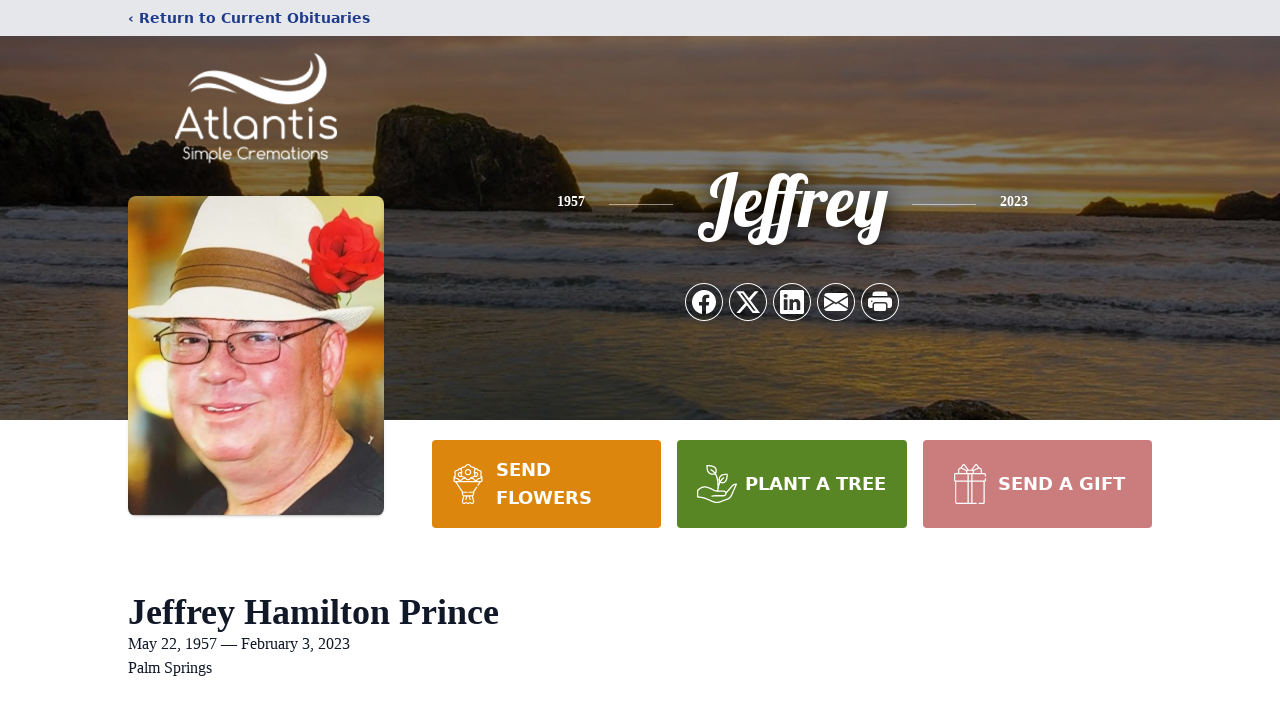

--- FILE ---
content_type: text/html; charset=utf-8
request_url: https://www.google.com/recaptcha/enterprise/anchor?ar=1&k=6LcwXHIgAAAAAPwFVFXb8kUIqMtjA75VRzFT4oSi&co=aHR0cHM6Ly93d3cuYXRsYW50aXNjcmVtYXRpb25zLmNvbTo0NDM.&hl=en&type=image&v=PoyoqOPhxBO7pBk68S4YbpHZ&theme=light&size=invisible&badge=bottomright&anchor-ms=20000&execute-ms=30000&cb=d3fz8ehe4hdq
body_size: 48536
content:
<!DOCTYPE HTML><html dir="ltr" lang="en"><head><meta http-equiv="Content-Type" content="text/html; charset=UTF-8">
<meta http-equiv="X-UA-Compatible" content="IE=edge">
<title>reCAPTCHA</title>
<style type="text/css">
/* cyrillic-ext */
@font-face {
  font-family: 'Roboto';
  font-style: normal;
  font-weight: 400;
  font-stretch: 100%;
  src: url(//fonts.gstatic.com/s/roboto/v48/KFO7CnqEu92Fr1ME7kSn66aGLdTylUAMa3GUBHMdazTgWw.woff2) format('woff2');
  unicode-range: U+0460-052F, U+1C80-1C8A, U+20B4, U+2DE0-2DFF, U+A640-A69F, U+FE2E-FE2F;
}
/* cyrillic */
@font-face {
  font-family: 'Roboto';
  font-style: normal;
  font-weight: 400;
  font-stretch: 100%;
  src: url(//fonts.gstatic.com/s/roboto/v48/KFO7CnqEu92Fr1ME7kSn66aGLdTylUAMa3iUBHMdazTgWw.woff2) format('woff2');
  unicode-range: U+0301, U+0400-045F, U+0490-0491, U+04B0-04B1, U+2116;
}
/* greek-ext */
@font-face {
  font-family: 'Roboto';
  font-style: normal;
  font-weight: 400;
  font-stretch: 100%;
  src: url(//fonts.gstatic.com/s/roboto/v48/KFO7CnqEu92Fr1ME7kSn66aGLdTylUAMa3CUBHMdazTgWw.woff2) format('woff2');
  unicode-range: U+1F00-1FFF;
}
/* greek */
@font-face {
  font-family: 'Roboto';
  font-style: normal;
  font-weight: 400;
  font-stretch: 100%;
  src: url(//fonts.gstatic.com/s/roboto/v48/KFO7CnqEu92Fr1ME7kSn66aGLdTylUAMa3-UBHMdazTgWw.woff2) format('woff2');
  unicode-range: U+0370-0377, U+037A-037F, U+0384-038A, U+038C, U+038E-03A1, U+03A3-03FF;
}
/* math */
@font-face {
  font-family: 'Roboto';
  font-style: normal;
  font-weight: 400;
  font-stretch: 100%;
  src: url(//fonts.gstatic.com/s/roboto/v48/KFO7CnqEu92Fr1ME7kSn66aGLdTylUAMawCUBHMdazTgWw.woff2) format('woff2');
  unicode-range: U+0302-0303, U+0305, U+0307-0308, U+0310, U+0312, U+0315, U+031A, U+0326-0327, U+032C, U+032F-0330, U+0332-0333, U+0338, U+033A, U+0346, U+034D, U+0391-03A1, U+03A3-03A9, U+03B1-03C9, U+03D1, U+03D5-03D6, U+03F0-03F1, U+03F4-03F5, U+2016-2017, U+2034-2038, U+203C, U+2040, U+2043, U+2047, U+2050, U+2057, U+205F, U+2070-2071, U+2074-208E, U+2090-209C, U+20D0-20DC, U+20E1, U+20E5-20EF, U+2100-2112, U+2114-2115, U+2117-2121, U+2123-214F, U+2190, U+2192, U+2194-21AE, U+21B0-21E5, U+21F1-21F2, U+21F4-2211, U+2213-2214, U+2216-22FF, U+2308-230B, U+2310, U+2319, U+231C-2321, U+2336-237A, U+237C, U+2395, U+239B-23B7, U+23D0, U+23DC-23E1, U+2474-2475, U+25AF, U+25B3, U+25B7, U+25BD, U+25C1, U+25CA, U+25CC, U+25FB, U+266D-266F, U+27C0-27FF, U+2900-2AFF, U+2B0E-2B11, U+2B30-2B4C, U+2BFE, U+3030, U+FF5B, U+FF5D, U+1D400-1D7FF, U+1EE00-1EEFF;
}
/* symbols */
@font-face {
  font-family: 'Roboto';
  font-style: normal;
  font-weight: 400;
  font-stretch: 100%;
  src: url(//fonts.gstatic.com/s/roboto/v48/KFO7CnqEu92Fr1ME7kSn66aGLdTylUAMaxKUBHMdazTgWw.woff2) format('woff2');
  unicode-range: U+0001-000C, U+000E-001F, U+007F-009F, U+20DD-20E0, U+20E2-20E4, U+2150-218F, U+2190, U+2192, U+2194-2199, U+21AF, U+21E6-21F0, U+21F3, U+2218-2219, U+2299, U+22C4-22C6, U+2300-243F, U+2440-244A, U+2460-24FF, U+25A0-27BF, U+2800-28FF, U+2921-2922, U+2981, U+29BF, U+29EB, U+2B00-2BFF, U+4DC0-4DFF, U+FFF9-FFFB, U+10140-1018E, U+10190-1019C, U+101A0, U+101D0-101FD, U+102E0-102FB, U+10E60-10E7E, U+1D2C0-1D2D3, U+1D2E0-1D37F, U+1F000-1F0FF, U+1F100-1F1AD, U+1F1E6-1F1FF, U+1F30D-1F30F, U+1F315, U+1F31C, U+1F31E, U+1F320-1F32C, U+1F336, U+1F378, U+1F37D, U+1F382, U+1F393-1F39F, U+1F3A7-1F3A8, U+1F3AC-1F3AF, U+1F3C2, U+1F3C4-1F3C6, U+1F3CA-1F3CE, U+1F3D4-1F3E0, U+1F3ED, U+1F3F1-1F3F3, U+1F3F5-1F3F7, U+1F408, U+1F415, U+1F41F, U+1F426, U+1F43F, U+1F441-1F442, U+1F444, U+1F446-1F449, U+1F44C-1F44E, U+1F453, U+1F46A, U+1F47D, U+1F4A3, U+1F4B0, U+1F4B3, U+1F4B9, U+1F4BB, U+1F4BF, U+1F4C8-1F4CB, U+1F4D6, U+1F4DA, U+1F4DF, U+1F4E3-1F4E6, U+1F4EA-1F4ED, U+1F4F7, U+1F4F9-1F4FB, U+1F4FD-1F4FE, U+1F503, U+1F507-1F50B, U+1F50D, U+1F512-1F513, U+1F53E-1F54A, U+1F54F-1F5FA, U+1F610, U+1F650-1F67F, U+1F687, U+1F68D, U+1F691, U+1F694, U+1F698, U+1F6AD, U+1F6B2, U+1F6B9-1F6BA, U+1F6BC, U+1F6C6-1F6CF, U+1F6D3-1F6D7, U+1F6E0-1F6EA, U+1F6F0-1F6F3, U+1F6F7-1F6FC, U+1F700-1F7FF, U+1F800-1F80B, U+1F810-1F847, U+1F850-1F859, U+1F860-1F887, U+1F890-1F8AD, U+1F8B0-1F8BB, U+1F8C0-1F8C1, U+1F900-1F90B, U+1F93B, U+1F946, U+1F984, U+1F996, U+1F9E9, U+1FA00-1FA6F, U+1FA70-1FA7C, U+1FA80-1FA89, U+1FA8F-1FAC6, U+1FACE-1FADC, U+1FADF-1FAE9, U+1FAF0-1FAF8, U+1FB00-1FBFF;
}
/* vietnamese */
@font-face {
  font-family: 'Roboto';
  font-style: normal;
  font-weight: 400;
  font-stretch: 100%;
  src: url(//fonts.gstatic.com/s/roboto/v48/KFO7CnqEu92Fr1ME7kSn66aGLdTylUAMa3OUBHMdazTgWw.woff2) format('woff2');
  unicode-range: U+0102-0103, U+0110-0111, U+0128-0129, U+0168-0169, U+01A0-01A1, U+01AF-01B0, U+0300-0301, U+0303-0304, U+0308-0309, U+0323, U+0329, U+1EA0-1EF9, U+20AB;
}
/* latin-ext */
@font-face {
  font-family: 'Roboto';
  font-style: normal;
  font-weight: 400;
  font-stretch: 100%;
  src: url(//fonts.gstatic.com/s/roboto/v48/KFO7CnqEu92Fr1ME7kSn66aGLdTylUAMa3KUBHMdazTgWw.woff2) format('woff2');
  unicode-range: U+0100-02BA, U+02BD-02C5, U+02C7-02CC, U+02CE-02D7, U+02DD-02FF, U+0304, U+0308, U+0329, U+1D00-1DBF, U+1E00-1E9F, U+1EF2-1EFF, U+2020, U+20A0-20AB, U+20AD-20C0, U+2113, U+2C60-2C7F, U+A720-A7FF;
}
/* latin */
@font-face {
  font-family: 'Roboto';
  font-style: normal;
  font-weight: 400;
  font-stretch: 100%;
  src: url(//fonts.gstatic.com/s/roboto/v48/KFO7CnqEu92Fr1ME7kSn66aGLdTylUAMa3yUBHMdazQ.woff2) format('woff2');
  unicode-range: U+0000-00FF, U+0131, U+0152-0153, U+02BB-02BC, U+02C6, U+02DA, U+02DC, U+0304, U+0308, U+0329, U+2000-206F, U+20AC, U+2122, U+2191, U+2193, U+2212, U+2215, U+FEFF, U+FFFD;
}
/* cyrillic-ext */
@font-face {
  font-family: 'Roboto';
  font-style: normal;
  font-weight: 500;
  font-stretch: 100%;
  src: url(//fonts.gstatic.com/s/roboto/v48/KFO7CnqEu92Fr1ME7kSn66aGLdTylUAMa3GUBHMdazTgWw.woff2) format('woff2');
  unicode-range: U+0460-052F, U+1C80-1C8A, U+20B4, U+2DE0-2DFF, U+A640-A69F, U+FE2E-FE2F;
}
/* cyrillic */
@font-face {
  font-family: 'Roboto';
  font-style: normal;
  font-weight: 500;
  font-stretch: 100%;
  src: url(//fonts.gstatic.com/s/roboto/v48/KFO7CnqEu92Fr1ME7kSn66aGLdTylUAMa3iUBHMdazTgWw.woff2) format('woff2');
  unicode-range: U+0301, U+0400-045F, U+0490-0491, U+04B0-04B1, U+2116;
}
/* greek-ext */
@font-face {
  font-family: 'Roboto';
  font-style: normal;
  font-weight: 500;
  font-stretch: 100%;
  src: url(//fonts.gstatic.com/s/roboto/v48/KFO7CnqEu92Fr1ME7kSn66aGLdTylUAMa3CUBHMdazTgWw.woff2) format('woff2');
  unicode-range: U+1F00-1FFF;
}
/* greek */
@font-face {
  font-family: 'Roboto';
  font-style: normal;
  font-weight: 500;
  font-stretch: 100%;
  src: url(//fonts.gstatic.com/s/roboto/v48/KFO7CnqEu92Fr1ME7kSn66aGLdTylUAMa3-UBHMdazTgWw.woff2) format('woff2');
  unicode-range: U+0370-0377, U+037A-037F, U+0384-038A, U+038C, U+038E-03A1, U+03A3-03FF;
}
/* math */
@font-face {
  font-family: 'Roboto';
  font-style: normal;
  font-weight: 500;
  font-stretch: 100%;
  src: url(//fonts.gstatic.com/s/roboto/v48/KFO7CnqEu92Fr1ME7kSn66aGLdTylUAMawCUBHMdazTgWw.woff2) format('woff2');
  unicode-range: U+0302-0303, U+0305, U+0307-0308, U+0310, U+0312, U+0315, U+031A, U+0326-0327, U+032C, U+032F-0330, U+0332-0333, U+0338, U+033A, U+0346, U+034D, U+0391-03A1, U+03A3-03A9, U+03B1-03C9, U+03D1, U+03D5-03D6, U+03F0-03F1, U+03F4-03F5, U+2016-2017, U+2034-2038, U+203C, U+2040, U+2043, U+2047, U+2050, U+2057, U+205F, U+2070-2071, U+2074-208E, U+2090-209C, U+20D0-20DC, U+20E1, U+20E5-20EF, U+2100-2112, U+2114-2115, U+2117-2121, U+2123-214F, U+2190, U+2192, U+2194-21AE, U+21B0-21E5, U+21F1-21F2, U+21F4-2211, U+2213-2214, U+2216-22FF, U+2308-230B, U+2310, U+2319, U+231C-2321, U+2336-237A, U+237C, U+2395, U+239B-23B7, U+23D0, U+23DC-23E1, U+2474-2475, U+25AF, U+25B3, U+25B7, U+25BD, U+25C1, U+25CA, U+25CC, U+25FB, U+266D-266F, U+27C0-27FF, U+2900-2AFF, U+2B0E-2B11, U+2B30-2B4C, U+2BFE, U+3030, U+FF5B, U+FF5D, U+1D400-1D7FF, U+1EE00-1EEFF;
}
/* symbols */
@font-face {
  font-family: 'Roboto';
  font-style: normal;
  font-weight: 500;
  font-stretch: 100%;
  src: url(//fonts.gstatic.com/s/roboto/v48/KFO7CnqEu92Fr1ME7kSn66aGLdTylUAMaxKUBHMdazTgWw.woff2) format('woff2');
  unicode-range: U+0001-000C, U+000E-001F, U+007F-009F, U+20DD-20E0, U+20E2-20E4, U+2150-218F, U+2190, U+2192, U+2194-2199, U+21AF, U+21E6-21F0, U+21F3, U+2218-2219, U+2299, U+22C4-22C6, U+2300-243F, U+2440-244A, U+2460-24FF, U+25A0-27BF, U+2800-28FF, U+2921-2922, U+2981, U+29BF, U+29EB, U+2B00-2BFF, U+4DC0-4DFF, U+FFF9-FFFB, U+10140-1018E, U+10190-1019C, U+101A0, U+101D0-101FD, U+102E0-102FB, U+10E60-10E7E, U+1D2C0-1D2D3, U+1D2E0-1D37F, U+1F000-1F0FF, U+1F100-1F1AD, U+1F1E6-1F1FF, U+1F30D-1F30F, U+1F315, U+1F31C, U+1F31E, U+1F320-1F32C, U+1F336, U+1F378, U+1F37D, U+1F382, U+1F393-1F39F, U+1F3A7-1F3A8, U+1F3AC-1F3AF, U+1F3C2, U+1F3C4-1F3C6, U+1F3CA-1F3CE, U+1F3D4-1F3E0, U+1F3ED, U+1F3F1-1F3F3, U+1F3F5-1F3F7, U+1F408, U+1F415, U+1F41F, U+1F426, U+1F43F, U+1F441-1F442, U+1F444, U+1F446-1F449, U+1F44C-1F44E, U+1F453, U+1F46A, U+1F47D, U+1F4A3, U+1F4B0, U+1F4B3, U+1F4B9, U+1F4BB, U+1F4BF, U+1F4C8-1F4CB, U+1F4D6, U+1F4DA, U+1F4DF, U+1F4E3-1F4E6, U+1F4EA-1F4ED, U+1F4F7, U+1F4F9-1F4FB, U+1F4FD-1F4FE, U+1F503, U+1F507-1F50B, U+1F50D, U+1F512-1F513, U+1F53E-1F54A, U+1F54F-1F5FA, U+1F610, U+1F650-1F67F, U+1F687, U+1F68D, U+1F691, U+1F694, U+1F698, U+1F6AD, U+1F6B2, U+1F6B9-1F6BA, U+1F6BC, U+1F6C6-1F6CF, U+1F6D3-1F6D7, U+1F6E0-1F6EA, U+1F6F0-1F6F3, U+1F6F7-1F6FC, U+1F700-1F7FF, U+1F800-1F80B, U+1F810-1F847, U+1F850-1F859, U+1F860-1F887, U+1F890-1F8AD, U+1F8B0-1F8BB, U+1F8C0-1F8C1, U+1F900-1F90B, U+1F93B, U+1F946, U+1F984, U+1F996, U+1F9E9, U+1FA00-1FA6F, U+1FA70-1FA7C, U+1FA80-1FA89, U+1FA8F-1FAC6, U+1FACE-1FADC, U+1FADF-1FAE9, U+1FAF0-1FAF8, U+1FB00-1FBFF;
}
/* vietnamese */
@font-face {
  font-family: 'Roboto';
  font-style: normal;
  font-weight: 500;
  font-stretch: 100%;
  src: url(//fonts.gstatic.com/s/roboto/v48/KFO7CnqEu92Fr1ME7kSn66aGLdTylUAMa3OUBHMdazTgWw.woff2) format('woff2');
  unicode-range: U+0102-0103, U+0110-0111, U+0128-0129, U+0168-0169, U+01A0-01A1, U+01AF-01B0, U+0300-0301, U+0303-0304, U+0308-0309, U+0323, U+0329, U+1EA0-1EF9, U+20AB;
}
/* latin-ext */
@font-face {
  font-family: 'Roboto';
  font-style: normal;
  font-weight: 500;
  font-stretch: 100%;
  src: url(//fonts.gstatic.com/s/roboto/v48/KFO7CnqEu92Fr1ME7kSn66aGLdTylUAMa3KUBHMdazTgWw.woff2) format('woff2');
  unicode-range: U+0100-02BA, U+02BD-02C5, U+02C7-02CC, U+02CE-02D7, U+02DD-02FF, U+0304, U+0308, U+0329, U+1D00-1DBF, U+1E00-1E9F, U+1EF2-1EFF, U+2020, U+20A0-20AB, U+20AD-20C0, U+2113, U+2C60-2C7F, U+A720-A7FF;
}
/* latin */
@font-face {
  font-family: 'Roboto';
  font-style: normal;
  font-weight: 500;
  font-stretch: 100%;
  src: url(//fonts.gstatic.com/s/roboto/v48/KFO7CnqEu92Fr1ME7kSn66aGLdTylUAMa3yUBHMdazQ.woff2) format('woff2');
  unicode-range: U+0000-00FF, U+0131, U+0152-0153, U+02BB-02BC, U+02C6, U+02DA, U+02DC, U+0304, U+0308, U+0329, U+2000-206F, U+20AC, U+2122, U+2191, U+2193, U+2212, U+2215, U+FEFF, U+FFFD;
}
/* cyrillic-ext */
@font-face {
  font-family: 'Roboto';
  font-style: normal;
  font-weight: 900;
  font-stretch: 100%;
  src: url(//fonts.gstatic.com/s/roboto/v48/KFO7CnqEu92Fr1ME7kSn66aGLdTylUAMa3GUBHMdazTgWw.woff2) format('woff2');
  unicode-range: U+0460-052F, U+1C80-1C8A, U+20B4, U+2DE0-2DFF, U+A640-A69F, U+FE2E-FE2F;
}
/* cyrillic */
@font-face {
  font-family: 'Roboto';
  font-style: normal;
  font-weight: 900;
  font-stretch: 100%;
  src: url(//fonts.gstatic.com/s/roboto/v48/KFO7CnqEu92Fr1ME7kSn66aGLdTylUAMa3iUBHMdazTgWw.woff2) format('woff2');
  unicode-range: U+0301, U+0400-045F, U+0490-0491, U+04B0-04B1, U+2116;
}
/* greek-ext */
@font-face {
  font-family: 'Roboto';
  font-style: normal;
  font-weight: 900;
  font-stretch: 100%;
  src: url(//fonts.gstatic.com/s/roboto/v48/KFO7CnqEu92Fr1ME7kSn66aGLdTylUAMa3CUBHMdazTgWw.woff2) format('woff2');
  unicode-range: U+1F00-1FFF;
}
/* greek */
@font-face {
  font-family: 'Roboto';
  font-style: normal;
  font-weight: 900;
  font-stretch: 100%;
  src: url(//fonts.gstatic.com/s/roboto/v48/KFO7CnqEu92Fr1ME7kSn66aGLdTylUAMa3-UBHMdazTgWw.woff2) format('woff2');
  unicode-range: U+0370-0377, U+037A-037F, U+0384-038A, U+038C, U+038E-03A1, U+03A3-03FF;
}
/* math */
@font-face {
  font-family: 'Roboto';
  font-style: normal;
  font-weight: 900;
  font-stretch: 100%;
  src: url(//fonts.gstatic.com/s/roboto/v48/KFO7CnqEu92Fr1ME7kSn66aGLdTylUAMawCUBHMdazTgWw.woff2) format('woff2');
  unicode-range: U+0302-0303, U+0305, U+0307-0308, U+0310, U+0312, U+0315, U+031A, U+0326-0327, U+032C, U+032F-0330, U+0332-0333, U+0338, U+033A, U+0346, U+034D, U+0391-03A1, U+03A3-03A9, U+03B1-03C9, U+03D1, U+03D5-03D6, U+03F0-03F1, U+03F4-03F5, U+2016-2017, U+2034-2038, U+203C, U+2040, U+2043, U+2047, U+2050, U+2057, U+205F, U+2070-2071, U+2074-208E, U+2090-209C, U+20D0-20DC, U+20E1, U+20E5-20EF, U+2100-2112, U+2114-2115, U+2117-2121, U+2123-214F, U+2190, U+2192, U+2194-21AE, U+21B0-21E5, U+21F1-21F2, U+21F4-2211, U+2213-2214, U+2216-22FF, U+2308-230B, U+2310, U+2319, U+231C-2321, U+2336-237A, U+237C, U+2395, U+239B-23B7, U+23D0, U+23DC-23E1, U+2474-2475, U+25AF, U+25B3, U+25B7, U+25BD, U+25C1, U+25CA, U+25CC, U+25FB, U+266D-266F, U+27C0-27FF, U+2900-2AFF, U+2B0E-2B11, U+2B30-2B4C, U+2BFE, U+3030, U+FF5B, U+FF5D, U+1D400-1D7FF, U+1EE00-1EEFF;
}
/* symbols */
@font-face {
  font-family: 'Roboto';
  font-style: normal;
  font-weight: 900;
  font-stretch: 100%;
  src: url(//fonts.gstatic.com/s/roboto/v48/KFO7CnqEu92Fr1ME7kSn66aGLdTylUAMaxKUBHMdazTgWw.woff2) format('woff2');
  unicode-range: U+0001-000C, U+000E-001F, U+007F-009F, U+20DD-20E0, U+20E2-20E4, U+2150-218F, U+2190, U+2192, U+2194-2199, U+21AF, U+21E6-21F0, U+21F3, U+2218-2219, U+2299, U+22C4-22C6, U+2300-243F, U+2440-244A, U+2460-24FF, U+25A0-27BF, U+2800-28FF, U+2921-2922, U+2981, U+29BF, U+29EB, U+2B00-2BFF, U+4DC0-4DFF, U+FFF9-FFFB, U+10140-1018E, U+10190-1019C, U+101A0, U+101D0-101FD, U+102E0-102FB, U+10E60-10E7E, U+1D2C0-1D2D3, U+1D2E0-1D37F, U+1F000-1F0FF, U+1F100-1F1AD, U+1F1E6-1F1FF, U+1F30D-1F30F, U+1F315, U+1F31C, U+1F31E, U+1F320-1F32C, U+1F336, U+1F378, U+1F37D, U+1F382, U+1F393-1F39F, U+1F3A7-1F3A8, U+1F3AC-1F3AF, U+1F3C2, U+1F3C4-1F3C6, U+1F3CA-1F3CE, U+1F3D4-1F3E0, U+1F3ED, U+1F3F1-1F3F3, U+1F3F5-1F3F7, U+1F408, U+1F415, U+1F41F, U+1F426, U+1F43F, U+1F441-1F442, U+1F444, U+1F446-1F449, U+1F44C-1F44E, U+1F453, U+1F46A, U+1F47D, U+1F4A3, U+1F4B0, U+1F4B3, U+1F4B9, U+1F4BB, U+1F4BF, U+1F4C8-1F4CB, U+1F4D6, U+1F4DA, U+1F4DF, U+1F4E3-1F4E6, U+1F4EA-1F4ED, U+1F4F7, U+1F4F9-1F4FB, U+1F4FD-1F4FE, U+1F503, U+1F507-1F50B, U+1F50D, U+1F512-1F513, U+1F53E-1F54A, U+1F54F-1F5FA, U+1F610, U+1F650-1F67F, U+1F687, U+1F68D, U+1F691, U+1F694, U+1F698, U+1F6AD, U+1F6B2, U+1F6B9-1F6BA, U+1F6BC, U+1F6C6-1F6CF, U+1F6D3-1F6D7, U+1F6E0-1F6EA, U+1F6F0-1F6F3, U+1F6F7-1F6FC, U+1F700-1F7FF, U+1F800-1F80B, U+1F810-1F847, U+1F850-1F859, U+1F860-1F887, U+1F890-1F8AD, U+1F8B0-1F8BB, U+1F8C0-1F8C1, U+1F900-1F90B, U+1F93B, U+1F946, U+1F984, U+1F996, U+1F9E9, U+1FA00-1FA6F, U+1FA70-1FA7C, U+1FA80-1FA89, U+1FA8F-1FAC6, U+1FACE-1FADC, U+1FADF-1FAE9, U+1FAF0-1FAF8, U+1FB00-1FBFF;
}
/* vietnamese */
@font-face {
  font-family: 'Roboto';
  font-style: normal;
  font-weight: 900;
  font-stretch: 100%;
  src: url(//fonts.gstatic.com/s/roboto/v48/KFO7CnqEu92Fr1ME7kSn66aGLdTylUAMa3OUBHMdazTgWw.woff2) format('woff2');
  unicode-range: U+0102-0103, U+0110-0111, U+0128-0129, U+0168-0169, U+01A0-01A1, U+01AF-01B0, U+0300-0301, U+0303-0304, U+0308-0309, U+0323, U+0329, U+1EA0-1EF9, U+20AB;
}
/* latin-ext */
@font-face {
  font-family: 'Roboto';
  font-style: normal;
  font-weight: 900;
  font-stretch: 100%;
  src: url(//fonts.gstatic.com/s/roboto/v48/KFO7CnqEu92Fr1ME7kSn66aGLdTylUAMa3KUBHMdazTgWw.woff2) format('woff2');
  unicode-range: U+0100-02BA, U+02BD-02C5, U+02C7-02CC, U+02CE-02D7, U+02DD-02FF, U+0304, U+0308, U+0329, U+1D00-1DBF, U+1E00-1E9F, U+1EF2-1EFF, U+2020, U+20A0-20AB, U+20AD-20C0, U+2113, U+2C60-2C7F, U+A720-A7FF;
}
/* latin */
@font-face {
  font-family: 'Roboto';
  font-style: normal;
  font-weight: 900;
  font-stretch: 100%;
  src: url(//fonts.gstatic.com/s/roboto/v48/KFO7CnqEu92Fr1ME7kSn66aGLdTylUAMa3yUBHMdazQ.woff2) format('woff2');
  unicode-range: U+0000-00FF, U+0131, U+0152-0153, U+02BB-02BC, U+02C6, U+02DA, U+02DC, U+0304, U+0308, U+0329, U+2000-206F, U+20AC, U+2122, U+2191, U+2193, U+2212, U+2215, U+FEFF, U+FFFD;
}

</style>
<link rel="stylesheet" type="text/css" href="https://www.gstatic.com/recaptcha/releases/PoyoqOPhxBO7pBk68S4YbpHZ/styles__ltr.css">
<script nonce="86D9sJobBA9F9AczjliHHA" type="text/javascript">window['__recaptcha_api'] = 'https://www.google.com/recaptcha/enterprise/';</script>
<script type="text/javascript" src="https://www.gstatic.com/recaptcha/releases/PoyoqOPhxBO7pBk68S4YbpHZ/recaptcha__en.js" nonce="86D9sJobBA9F9AczjliHHA">
      
    </script></head>
<body><div id="rc-anchor-alert" class="rc-anchor-alert"></div>
<input type="hidden" id="recaptcha-token" value="[base64]">
<script type="text/javascript" nonce="86D9sJobBA9F9AczjliHHA">
      recaptcha.anchor.Main.init("[\x22ainput\x22,[\x22bgdata\x22,\x22\x22,\[base64]/[base64]/[base64]/[base64]/[base64]/[base64]/KGcoTywyNTMsTy5PKSxVRyhPLEMpKTpnKE8sMjUzLEMpLE8pKSxsKSksTykpfSxieT1mdW5jdGlvbihDLE8sdSxsKXtmb3IobD0odT1SKEMpLDApO08+MDtPLS0pbD1sPDw4fFooQyk7ZyhDLHUsbCl9LFVHPWZ1bmN0aW9uKEMsTyl7Qy5pLmxlbmd0aD4xMDQ/[base64]/[base64]/[base64]/[base64]/[base64]/[base64]/[base64]\\u003d\x22,\[base64]\\u003d\x22,\x22w5Epw6xkw6LCocOBwq8gw4LCkcKHwqHDu8K7EMOKw5ATQXVMVsKpbWnCvmzChzLDl8KwcXoxwqtxw48Tw73Chzpfw6XChcKcwrctP8Ojwq/[base64]/Dp8OQw73Cp1gRw5fCgWDDtMO3w49iUsKdE8O6w7DCvV1+F8KLw5grEMOVw6dewp1sAnJowq7CscOKwq85bMOsw4bCmSBHW8Oiw44sNcK8wox/GMOxwrrCjnXCkcOuXMOJJ33DtSAZw43CmF/[base64]/Cqk/Dtj4Hw5Ykw7VtwqnCki8ew54Owp93w6TCjsKtwqtdGytOIH0RP2TCt0PCmsOEwqBcw4pVBcO+wr1/SARiw4EKw6nDpcK2wpRiHmLDr8KOH8ObY8Kdw4rCmMO5J2/DtS0JKsKFbsOPwrbCuncmPDgqFsOvR8KtIsKWwptmwo/CgMKRIR7CtMKXwotzwpILw7rCqWoIw7smTxs8w6LCnF0nGV0bw7HDkmwJa3TDvcOmRybDvsOqwoA0w79VcMO3ViNJb8OyA1dww79mwrQKw6DDlcOkwpcXKSt/[base64]/DnsOKw63DgcKad8OtFcO/w4JEwo0WL0JXa8O6EcOHwpsieU5sDEY/asKaJWl0dAzDh8KDwowKwo4KMD3DvMOKQcOZFMKpw6nDu8KPHBtCw7TCuwZWwo1PPMK5CcKFwqnCnVDCjsOAdsKiwoVqZR/DlsOuw51LwpQyw7HCmsO4Y8KXQgd5eMKtw5HCqsOzwpAUX8OWw6XCtsKvZmdmQMKYw40wwpIBNMOAw7oMw7MEacOQwpwNwqhZIcOuwo0Uw63DlADDvWTCiMKrwr07w6TDuijDuH9casOtw5JAwo3CisKEwobCvV/DpsKnw5pReDrCpsOBw5/Cr3TDusO9w6nDo0HDisKBTMOKT1ooNXbDuSPCm8KFXsKQPMK7TmxdUH9Aw4NAw43CncK8B8OfE8Ksw41XZA92wqZ3KRHDpjJaMknCogfCq8KPwqPDh8ODwopNIEDDuMK1w6/DjTsFwr0AJMK4w5XDrgXChnxGE8ONw7gwJlZuGcKyGcKtNgbDrlzCrzACw77CunVFw43DuS5Xw6XDqEV6ZTUfNFDCtMKEEhN/WsKbfSgbwq9eIxo4cGVJJyoTw4HDoMKLwrzDs3zDkwxHwqk4w6XDuETCpMOjw5IJNBgkEcKSw67DqmxHw6XDrsK+RlnDrsOoH8OMw60CwpTDn1I2ewMeExLCvGpCIMOrw5wPw5h+wp5mwobCssOYw5hXVlIMMsKgw4sTSMKPY8KFJB/Dv2MkwozCgEXDrsOpVXPDlcK7woHCsgUEw4nCosKZdMKhwrvDtF5bDxfDosOSw5TCusK6IAlmZBUXfsKpwq/Ds8Klw73CnQrDoyXDm8KBwpnDulJyXsKzfMOYWFFWCcOCwqggwqwKTWrDpsKeSTgILcK5wrvCmT1hw61YEUcnYGjCmWfDisKLw4rDqsKuNFTDisO6w7bDnsOpFwtJckHCvcKRfEDCjQUfwolWw6JDSXjDucOHw6AOGGh8AcKnw4JMAcKww4dSbWh/CDPDlUZ0AcOqwrM9wpPCoXvCrcOGwp5pVcKQb2BVDF4kwoXDn8OfR8Kow7nDsToRZTTCgE4+wp4zw4LCgz0ddVI9w5zCsR83KEwjU8OtQsOIw5Ygw5fCggXDsH9Aw7HDny06w4vCn18/MsOMw6JDw4DDhcOGw7/CrMKIFsOrw4nDiFlfw59Xw7VsK8KpD8KzwpAfT8OLwqkZwpozV8Okw64KITfDq8O0wpkMw4wcacKcGcO6wp/CuMO6az9TfAXCtyrCmgTDucKVY8OJwpHCm8OeHCEhEz3CgCwwJQBvGsKQw50ewqQZYEkmFMOnwq0aZcORwr95ZMOkw7Yaw5vCpgnChSlUPsKJworCkMKew4DDi8Ozw4jDlMK2w6bCo8Khw45lw6hjIsOfRMKsw6J/w7LCvFJfAV83AMOeNxBdT8KtKQ7DhTZHVn0Rwq/CtMOIw4XCmMK+RsOmWMKCU0Nuw6BQwovCrW8XWsKCfn/DiFjCk8KEAULCncOSMMOtdClXEsOEB8OpFFPDtBZ5wpIdwoIHRcOKw7TCs8K2wqrCnMOlw54twrRiw7TCo27Cv8OUwrDCtDHChsOzwokCc8KDBxHCpMO1NsKdRsKmwpPDrB7ChMKyTsKULXsHw4XDn8Kjw7o3K8K7w5/[base64]/DusOSJ3DCnAPDrcOKXsK3BAg3ZHUUFUnCgsOQw54UwrEkJzJlw6bCpMKxw4jDr8Ovw5LCjyEQKMOPOx7DnCNvw7rCtcO9ZsOowr/Dny7DgcORwqtjL8KNwprDrMOBRXoJL8Kow43CumUseVhkw77Dp8K8w64uWx3CssK3w6fDgMKQwoXCtzUgw5dNw7fDuzDDgcOlblMSJXM1w6NHY8Kbw5R0WFjCsMKOwovDugE9E8KOGMKdw584w5g0D8K/OB3DgCowIsOsw7JTw44/[base64]/YMK0woQQdQjCkhJBLMKHIXPCgsKPw6ZawpdOw5AcwpvDqsK1w4fCh1HDoUscGcOab1B0SXTDnFtTwqDCpQjCgMOAGRF5w5ImFU5ew4fChMOjIE/CiFQLS8KrCMKcF8KyRsO8wp9qwpHCsiAPHEPDmWbDmGPCmCFmRsKnw5FsJMO9HRsqwr/DpcKxOWBHX8OAIcKlwq7ClTjDjiwcKTlXwoHCgw/DkXfDgWxZBBpCw4nCkE3DicO4w7QpwpBTRXsww54XF0VYNMOWw58bw7YGwql1wp3DrMKZw7TDhhjDmAHCo8KNYF0tHU/CpsO2w7rCsnPDszZwTCbDjsOWdsOxw6JqQ8KKw6jDosKYAsKuYsO3wosmw7puw5Juwo7DrmfCpldFTsK2w5Faw5QPbnp5wpsEwonDicKiw4vDv2pgeMKew7nDqlxJw43CoMOEe8O0EXPCvxnCjwfClsKjDUnDgMOIK8OHwp1CDgQ6alLDp8KeeW3DpB41fxB8CQ/[base64]/w4HDt1nCjsKHw4TDrzwZYnBwLsO4wroCCsKRwqLDqsKGwp7DsxMuw7RucxheP8OIwoXCm1tudcKUw6XDl209Ej3CsyALGcOhIcKJEjrDj8OgbcKcw4gYwpnDoCDDuwscEDlEb1fDu8O3O2PDjsKUKMKfI0l/FcKkwrFNG8KbwrRfw7nCkUDCnMKDej7CuwTDngXDucKWw6NdWcKlwpnDqcOUK8OWw7vDv8Ouwo0DwpTDh8O3KRQNw4vDkl4XaAnDmMKfO8O/C14haMKxPcKnY3Upw4MtGzfCkhvDhlDChMKAKsKOIcKKw4hEKxNvw7VUTMO3LAh7SB7CicK1w4kXPTx0wqRBwr3CghjDpsOnw6jDl0wnCQwvTFQsw4t3w6xmw4UcL8O0WsOQacK2XUkjbSDCsU4sdMOwcEwuwojDty5pwq/DuRLCtGnDusKdwrHCvcOtEMKVTcO1FnDDt27CmcO+w6zDn8K4GVrCpcK2XsOmwo7DjHvCtcOmdsOqTVJ3QVk9N8K5w7bChG3CrcKFFMOQw4/[base64]/CmUHCpsKbL8Ojw4rDs1Qcw4XDrjgLwpvDuXjDjhY8fcOAwo4Kw65wwoXCnMO6w6/CtWxeRDrDisOOeUN9acKLw7AZTETCvMO6wpTDtjBgw60PQ0Yxw4xdw5nCicKCw6wGwpbChcK0wpBNwohlw5wfLUTDsilHPAFvw6cNd3N4LcK1wpnDhlNHUG0pwonDo8KPLzI/H1s3w6rDkcKaw5jChMObwq4Ow7PDjsOdwrByU8Kuw6TDjMKtwobCjmh9w6bChsKqacO7ecK0w4nDtcKOccOOLxAXVknDtxIrwrEiw53DvA7Dvg/Cr8KJw5LCvTLCt8OiGATDqyZdwq46LMOXKkHDhA3CgV1yNMOMIRPCqDVOw4DCkDoNw4PCjwLDuAV8wrECewJ7wrciwopCVzDDlndNe8O9w7EawoHDgMKuDMKjUsKBw5nDjcOud0ZTw43DrsKEw41Vw4rCjWHCr8OWw4pewpZowozDt8Orw4llfB/[base64]/[base64]/Cq8OPwpxWb8OZwqE9LwgnwprCq8OSJRJFb1dowpNdw6BQY8KEWMK+w4xhDcK8wrQ/w5pkwonCsEA5w7tqw60SJVI/wq7Cs1ZmF8O5w5p2w7cVw7dxTsOZw7DDuMKKw4IuV8OWKkHDpi7Dr8ODwqjCsU3CqmvDrsKNwq7CkTXDpmXDpC/DqMKZwqTCssODKMOSwqV8NsOsc8OjR8OoB8ONw4sow65HwpDDicK0woNnS8Kgw7/Co2VuesKQw7JkwpYiw7E7wq8zcMKnUMOtHcOYBykPUDV8fiDDkiLDv8KbEcKHwo9KaWwVMMOcwqjDnA3DmVIUK8O7w7XCjcO+woXDuMKnIMK7wo/DoibCusOtwp7DoG4UJ8OFwoxcwrU+wq18w6UdwqtGw518H3p5McKmfMKxw5FmT8KhwoTDlsKUw6bCq8OkLsOrK0fDrMKMQAFmA8OAJCTDo8KvTcOVPjgjEcOMJyAuwpvDqz8DCsKiw7pzw7/CnMKWwq7Dr8Kww4TCkzrCiULCnMOmDgAibiYMwo3DjmXDtV3CrwbDs8K6w6Ihw5kWw6gUAXRUS0PCrkodw7AHw6hCwoTDkw3DhHPCrsK+IwhIw5zDssKbw5TCkDvDqMKISMKYwoBjwrE0AQZiQsOrw6rDh8Krw5/Cg8KrOMOfXQzClhtqw6TCtMOqB8KFwpF1wqVfPMOVwoJdRGHDoMODwq5FbcKvESTDs8O0VzodTEUcED3Ctz5PLFrCqsK7JHgoQcOdbcOxw7bDv07CqcOrw5Mqw4bDhC/CoMKvNWnCg8OZZsKhKmLDi0zDh1MlwoRtw5Z9wrnCjn3DmMKEfmvDqsOYH0nCvx/[base64]/CggzDoiZWw7/Di2/DpsKYw7xGdcKxwqDDjF3Cj3vDgcKWwr8pdGE2w7s4woIeW8OkO8OXwpbDri7DknjCusKjYSVyV8KywqTCuMOWwrTDvMKlHghHXS7DhHDCssKZaFk2VsKvV8O+w6TDhMO0LMKww6sVRsKwwpxACMO3w7PClCIjw6LDocKscMO/w6MBwo10w47CgsOER8KMw5JDw53DqMO1P1/[base64]/DqMOewpPDq8OLwoldwp/CsMK3w5JnwrhYw5A/wozCkS5kwrgqwrMHwq0VT8KcK8KEbMKPwos2EcKQw6Jib8OLwqAxwo5JwoYSw4zCnMOBF8Ofw6LCkSRMwqFsw5kgRQ5gw5bDtMKewoXDkwLCqcOcP8K/w6cwNsOewqVKfGLClcOiwoXCpAXCusKbE8KMw6jDjW3Ct8KSwoo5wrfDgR9LGDsAcsOFwog2wo3CtcKdW8OCworCp8KywrjCr8O7LAg6esK8CMKybygYCV3ChnFRwoM7fHjDvMKWH8OTb8Klw6dbwoPCsD4Cw4bCncKGO8OHOh/[base64]/w57Ckl/Ct8OVwq0ZwozCo1x5EMKKT8KBw5nClMK8NhHCv0Fvw6bCg8KOwpFjw4rDql3Dr8O1AiJENVIzZjBhUsKWw6jDqX1pacO7w6sjAcKaXlPCr8OFwqLCrcOKwq12IX0iUHMwTjVXfMOjw4ACChvCrcOxKMOww6g9eFPDmCPCiELCl8KFwo/DmX9DRksdw4ladhTDuVlVwr8MIcK6w6jDnUfCmMO8w7BrwrnClcKfQsKqUUjCjMOlwo/DjsOuU8Ojw4DCnsK4w4U/wrs4woVewoDCjcOlw5wZwpHCqMKgw5DClj8ZM8OCQ8OTd0TDtXAww6vCpV8rw63CtDpuwoErw4PCsRnDl19bB8OKwq9EMsO+E8KeGMKGwrocwofCuE/CkMKaIk4PAHTDrkTCrDhLwqp+FsOmNmVmQ8OYw6rCt0Jaw71uwp/Cm1xGw4TDjTJLbxzCg8Oywpk7WMO6w7vCrcKdwrB/IQjDoG1LQGpcWcOBCUN4WUbChsOfVHlUO08Zw73CksKswrfCosOcJ00oL8KmwqoIwqAVw7/DucKqFCzDmzopVcOTdWPCi8KWI0XDgsO5EMKjw4YPwrfDsCjDtnvCsSfCinjCvUfDjcKzM0Mxw4x6w6gNDcKASMKtBDpIFD/CnjPDpQbDjmrDjHjDjsK1wrF0wqPCrcKjSg/DoHDCpcODKDLCmBnDrsK3w7tAEMKbJWcBw7HCtmbDmT7Dq8KPWcOfwqPCoBobbHvChA/DtnrDigIDeyzCucOtwoM3w6TDrsKwWz/CvzVCFnHDjsKOwrLDk1DCuMO5PAvDtcOgKVJvwpJnw7rDv8Kqb2LCsMODLx8CTMKlJSjDsxvDssOzLGLCtRA7D8KRwpDCp8KWaMOQw6vDpAJBwpNSwq5PPWHCj8OBB8Oywql+H0h+OWhPCsK4LBpoaSfDgxlWORJmwozCoC/ClsKYw6TDncOOw5sMIjHDlsKTw54PXWfDmsOEeTtfwqY9UFttD8OuwofDlcKOw4ROw7kebiLCgAF3OcKMw6F4XsKrw6AgwoQsTMOUw6pwGAULwqZoRsKLwpdswpnCgcObEVzDisOTdDUZwro3w4UeBA/CrsOjbVbDlQxLHhAaJT88wqoxQhzCr07Dr8KvKnVwIMKdYcKuwqd4BxHDilHDt2cXw6ZyVyfDrsKIwoHDsCjDhMO0TsOtw6xnOhBVOUzDq2B5wrXDt8KJDSXCosO/bBl2IMKAw4bDqsK4wq/CoxDCs8ObCFHCmsK7w7MYwrrCsyXCn8OBHsO0w4kjeXwZwo3CnTNoa1vDpAEnQDwew64hw4nDhMOHw5MmOREeNRwKwp7DjUDChXgaMMKVKAjDl8OtRibDjzXDjcKebTR5ZcKGw7zDnmIQw7PDnMO5a8OEw7XCm8OCw6Bcw4bDg8OxSS7Dohl5w6jDicKYw74iQ1/DksOkQ8OEw4A1G8KPw63CtcOawp3CjMKHH8OVwqrDpcK6bxw3eQgPEEMQwqMXYjJIAlQEAMOjM8OtYlrDusOeExhgw6PDuD3DpsKrB8OpFcOjwr3Cm04HbjRhw7hLEsKAw7wOIcKMw4fDnE7DrXcSw7LDqztZw49UdUxGwpLCpsOQH0XDscKJOcOZY8KZX8Opw4/CrCPDv8KTC8OuKm/DtwjDmsO/wqTCjyBzWsO6wq9ZGVxmUUzCtm4RU8KZwrNZw5snRUjDiEzCp2snwrlGw5LCncOnwpPDosOGCjpdw5A3VMKHIHQiDwnCpE9tTDR0wrwyW0djCE4jPkFmLGwMw7E/VlDCl8OuRMOswo/DsBLDjMOXHcO7X1lTwrjDpMKzRDY0wqUKQcKbw4rCuCXDisKsVBbCr8K5w6/DqcOhw7VhwpvCisOkF2A3w6DCtmjCli/Ds3oHaxcAai01wrnCk8OJwoUSw6bCh8OlagjDv8KvGx3CsX7CmwDDtXsPw7gww4DDryRpwpvCvUF5N0/Cu3YWQHjDvSwvwrDDqMKQTcOjwozCjMOmF8K2KMOSw6xBw4k7wqDCgBvCvTsewonCjldawrbCsXfDiMOpPMO2QXl0HcOdIiAjw5/CvcOLw7pOR8KsazbCnCLDoA7Ck8KWGSZkfcOxw6/DlQHDusOdwq7DnUdre2DCgsOXw6vCj8OtwrjCnhECwqvDnMO3wotrw5E0w6YlMFBnw6rDuMKSQy7CvcOmRBnDlUTCiMOPBlVLwqUgwpIFw6d1w5TDvSsQw5kIDcOTw7cSwp/Dsh5sYcO1wrLDucOMJcO2aiBwdW4zLDPCt8ODWMOzUsOaw6AqLsOMJcOyI8KkMMKMw47CkVHDhF9QXgDCj8K6TTTDmMOJwobCgsO9fjfDm8KzUAVefn/CuG5dwrjCncOzY8KBa8KBw5DDuQXDmXdEw6nDuMKTBzXDpmkrWgfCs3IyDyBrfG/DnUZ6woc3woMqKFZ8wpM1K8K6WMOTJcOQwo7DtsKkwqXCiT3CuAp+w6tXwqwdLhTCrG7Co2sJO8Ovw4J3eSDCocOtW8OvMMKXSMOtDcKmw6LCnHfCq27CoWlOFcO3bsO5CcKnwpZ4KkRFw7B9VzFEeMKibBZOc8K4XG9ew6vCm00hfjldN8OwwrU/SXDCjsOQDMOGwpTDohYuS8ONw44dY8KgZQBuw54RZB7DkMKLccO0woTCkWTDpCB+w6xJXMOqwqrCq0sCbcOHwqc1AsOkwrMFw5nDj8K9ShTCl8KLbnnDgBQMw6MPRsK4dMObFsOywrxrw6/DriBvw4Vpw7Quw5B0wrJQXMOhM3F+w7x7wohwUiDCiMOCwqvCpCNcw7dpR8O6w4/Dr8O3XSxQw5fCqkbClX/Dh8KFXjQBwp/Clmghw4TCqjxVT3zCqcOawoYlwpbCjMOXwoIowqsfHMO5w6fCkWjCpMOWw7nCqMOnwrRtw7UgPSXDpCtvwq9ww7dgWiPCtwxsG8KuYEkFay/DpsKtwpXDqnzCqMO3wqFePMKIFMKnwpUTw4rCmcKCUsKzwrgUwpYnw4hfdFHDiBpuwoAlw6o3wpfDlMOoPMOswoPCljMuw6k2ZMONH3fCvSgTw71iDW1Rw7/DsnVpWMKASMObYsKoF8OVbUHCqlXDtMODHMKqCTvCqGzDt8KcOcOaw7NzccKDY8KTw7bCnMOUw48XacOgwoDDpC/CssOdwrrCk8OGCk8TDSjCiEfDjwJQBcKKIyXDksKDw4kNHDsLwrnCtsKOemnCn3h6wrbCn0l9LsKQL8OIw5J6wpdXSTg5wrLCpg3CpsKeBE0OSEZdGj7Dt8K6c2jChivCm1lhZsOew5/CrcKQKiJ4wogtwqnChzYfRx3CgxM6w5xZw6hoK387BMKtwprDo8Kpw4R7w7nDlsKTNg/ClMOPwrEfwr3Cv2/Cr8OBOQTCv8KCw7p2w5IdwpTClMKewoYVwqjCnkbDosOPwqtJLlzClsKwZkrDrHU1TGHCs8O2DcKSX8O7w4lVP8KYw4JabkVcdAfCgQ51Hjt8w5MFTl0zYT1tPkc/w5ccw6gLwowcwp/CkhEww6sNw6x1QcOhw7kpPMKcF8Osw790w6F7fVQJwohOE8KWw6Y4w7rDvltDw792aMKOYRFlwrrCtsOuf8Owwo4sCi8rFsKrM3zCgh85w6nDsMO8K2XCriPCtMOURMKaT8KnBMOGw5/ChXgVwo4ywpnDolvCssOvTMOowr/DvcOfw4UPwpdyw4czPB3CpsKvf8KqAMOOQlLDqHXDgsKLw6TDn14pwpdnw4/Dr8Ogw7VIwoXCicOfQMKJY8O8OcKnQi7Dh1lUwpjCrjtOVjHCoMOoXUFrBsObasKKw4R3ZV/DgMKsYcOzaCzDnAHCiMKIw6/CvWd5wpwDwp9Yw7nDrQ7CpMKTP0w/w6g8wo7DicKEwobCgsOmwpZSwrfDiMKPw6/[base64]/Ch8OBbMKgw4QPw71cP8Kjw4ABwoPDsAQtXXYiw7kZwopWFENZWsOHwpTCp8K6w7TCiwTCkQx+CMOFYsOCYsOfw5/CocOXeDnDvUlVGznDn8O9McK0D2IcasOTGk3Ds8O4KsK/w7zCgsOPNcKaw4LDtmHDkALCpkTCgMO5w4/DicO6E3YVJVt/GFbCuMKYw6PChsKmwo3DmcOyRsKcOTk1A1lwwrwLfMOZDhzDqcK5wqk6w5vCh04CwqfCkcKdwq/DkB3DrcOtw4/Dv8OTwqUTwoJEBcOcwqDDtMKVYMODPsOXw6jDocOcag7CvhzDrBrDo8OxwrhsJ0tBAMOawrk1MsKvwq3DmcOcQRfDu8ORDcOAwqTCtMKrEsKgOQYJUzXCqcOvasKNXm9bw7vCvCEIHsO1IAhJw4nDiMOcUE/CoMKyw4xOHMKTdcOawqVNw74/XsOMw5wtEwFfXAh/[base64]/NmlewqJ9wojDvHvDgFRMJMK+NT3CsXwtw7kCCXXCugLClX/[base64]/YMOqFGhWW8OKw6nDnMOtwpXCvMKXSFxzX8OQcEZXwofDmMKhw7fCg8K/JMOOGAdmSSYtb0tGTsKRXsKywq/CpMKkwp4+w7zDr8Orw7ZRQ8OyMcOsXsOqw4giwp/ChMO5wrfDocOZwrENF2bCiG/DgsO4eXvCs8K7w67DgRrCpUzCkcKKwolgK8OTQ8Okw4XCo3XDtTBFwq/DmsOVYcOpw5jCusO1wqtjBsOZwoTDvcOoNcKWw4UNQMKXLQrDt8KqwpDCnQczwqDDnsK0Z1rDkWjDvMKCwptLw4coKcKEw55iX8OseBXCtsKXGwjCgHfDqgJvQMOgb1XDr2HCq3HCqWbCn2TCozwNU8KhZ8K2wrrCm8KEwq3DgxvDhGHCvmDCncK/w6EpLA/CrxLCkwjCjsKuCMOqw7dbw5s1eMKdNjJCw4dTDWpEwrbDmcOyKcKhIjTDiVPCn8ODw7fCmwRQwrnDiCnDgnhwCTrDuGk5dC/DtcOmB8OYw4QNw7xDw78Ddm50JlDCosKmw4XCgWRcw5rCrQnDmBnDj8Kfw5kOCzEvRMKyw4rDs8KNXsOIw7tAwr8iwppCWMKMwpt+w4U4wpxFGMOpCSd7fMKzw59lwr/Cs8O0woACw7DDvBDDkBTCg8OnIiBwGMO8bsKrHmQ6wqdvw4kJw45swpEuwrvClg/[base64]/CtXBhwpg0w7R4w7zDjsO1wpAdZMKVAFIXZS/CmDtbw7BbIAA0w4zClMKow5fCvX8bw4/DvcKXIyPCvsKlw4vDtMO8woHCj1jDhMKXbMONG8KVwq7CiMKPwrvCjsKxwo7Dk8KMwoNfPS0MwoTCi07CqQEUTMKicMKswqrCpsOGw4ttwpPCnsKCw7s1ZwN2JQt5wr5Lw4PDuMODQ8KLGz3CtsKLwoPDh8O4IcO1RsOhGsKrScKtaBPDmz/CgQ/ClH3CtsOCKArDq0PDk8O9w48uw43DmA1qwp/DrcOYYcKmSHRhaXkNw65kS8KPwofDjWhlKsKvwrQww74uOS7Ci3tvRmZ/OBTCtV1raSPDlwDDg0Blw6PDjzR3w7jCmcOJS3tSwpXCmsKaw6dMw7dDw7JZesOZwpjDtyTDukHCs1xjw6jCjHnDt8K5w4Ecwr8cGcKMwrTCq8KYwr5Dw4svw6DDsi3CmQURTi/CucOvw5/Ch8KjDsOGw6bDn0HDhsOsXsK7GH8qw6rCq8OMNw8jdcOAeTcAwpABwqQGwqkqVMO7IHXCr8Kgw48tSMK+cxp/[base64]/wqrDrBjCj8Oyw5jCmSRMQlJ/bWfDnUF9woXDqTZuw4BsOUXDm8Kvw4TDq8K9bXvCqlDClMKlOMKvJmEGw7nDm8OQwpzDrywwKcKpM8OCw4rDgknCqzrDrV/CvDzClzVJD8K7FgF7OAAjwrNMP8O8w6QiRsKDTQUga2LDmVvCgcK8LSLCkwQGDcKYKm/Dm8OYK2jDiMOycsOPbiQDw6vDrMOeRD/CpsOecl7DsWsiwpNHwoZ8woEYwqo8wpE5R0jDpH/DiMOuCQE0LxrCpsKUwpw1OEHCk8K4bD3CjWrChsK+EcOgJcKQGsOXw698wqXDoX7CqRPDqigYw5nCpcK2fV5pwplaOsOWbcOQwqwsQsOSIxxufl0bwro9FBjCrwfCm8O0eGPDu8OmwoLDrMOaMSEiwr/ClcOYw7HDqEXDoi8PfzxDecKsIMOlM8K4ZMO2wqtCwrrCmcOvccKwRDPCji4TwrVqD8KewpvCocK2wpMew4BrGkPDqlzCoADCvmHCsSwSw50nP2AFFXV+w6ASfsKRwrbDhG7Co8OSIFfDh2zChS7Cnkx8b0E2Yxgtw7JWUcK+M8OHw6NVaFvCt8OMwr/[base64]/DhnAcEzNIwoTDuVEPFUnDvHPDpMOGWjJ6w6lbEjw6asK1a8OjInvCmH7DicOvw6sgwoYFKV53wro/[base64]/[base64]/DtktkI8KrwrVew57DtQI/w7NLRsK4w5/CmcKuFWDDiGpfwrHClnpzwqxHR0LDrATCo8KMwonCt0TCqAjDpzVnasK6wpzCucKdw5fCpHw9w6TDp8KPegHChMKlw4rCvMOwCzExworCvDQiB0sjw5rDicOywojCkkYVDinDukbDrsKFLsOeLHp0wrDDtsKFCcONwpN/wqR9wq/CvkzCqGlHPhrCgcKfesKuw60/w7XDrHLDs3kTw5DCgH7CvsOIBFotBCIZdFjDoVRQwpXDi0HDmcOhw5DDqjvDlsOaacKTwozCqcKaPMOaDRbDsSAkc8KySkbDlsK1EMKkLsKew7nCrsKvwo42wqrCqmbCiBJQJmxSSxnDrUPDgMKJQMOgw5jDk8KOwoLCoMOVwpVZfHAwZTAFRVEDRsOGwqXDmA/[base64]/DrVcjwpwvw6ARfD8+DWfDq8K3fCTCtcKjRsOoNsOVwq4Ob8KEYgUEw5fCtyvDoDQjw7EdaS1Pw51Bwq3DjnXDrx8WC1F1w5XDr8KJw4R8wqpjPsO5wqYpwo3DjsOgw4/DnEvDh8OKwrPDuWkIO2bCg8KCw7hFecOYw6FCw4/DpgF2w5B+YnpgMMO+wpVbwrjCuMKew6dnf8KJF8OWecK1JG1Bw5MRw6zCvsODw7fCh2vCjHlLSUs3w4LCjD8XwrtuFsKjwoRxSsOKGTNBenAFVMKyworDmz0XCMOIwotwYsKPXMKuw5XDkCIcwo/CsMKGwr1hw5IEaMOowpLCmi/DmcKUwp3DksOtXcKeVgTDhhDCowTDi8KHwqzCjcOUw69zwogew5/DtEjCtMOQwqnDm1DDucKBAEs+wr83w6tucMKNwohMTMK6w5rClBnDilLCkBMnwpE3wpvDjQTCiMK/V8OJw7TCpsOMw4FOMBjDpyZnwqxVwrtfwoJJw4R/[base64]/DnMOnw6R8wp/DoSvCqT0Pw4fCusKCw57DrQ0Pw5PDmXnCkcKNXcKmw7HCn8K6wqHDnEoCwoFXwqPCmcOxGsKlw67CriY5AA59e8KcwqcRcHIIw5t+R8K3wrLCjsObOlbDo8OrAMOJRcKgPxYlwqzCo8Otf3fCmsOQJ3zCnsOhUsK2wqJ/QzvDncO6wqrDvcKOBcK6w58gwo1KLgE4AXJzw7bCu8OuS3J5OcOFw4DCvcOjwqFnwrTDil5yDMKPw59gJwHCssKzw4jDhnTDpB/DusKHw7xzYhx2w6gow4bDu8KDw7p/wrrDjjs3wrrCusO1L3F7wr1Kw64fw5wDwrkJCMOcw5EgdTc9SkjDtRUcA3R7wqPChG0gKxrDjwzDhcKEAsOpbG/ChH5SM8KIwq/[base64]/DucKAwoMZw6Rqw4pbw6llw4kqwpJmwoYna3Jpw6RiK0MaGR/DtGcTw7XDrMK4w77CvsKiT8KeHMO1w6lrwopiKHLCs3xIAWQ6w5XDnyUXwr/DtcKrw4cuQTJbwpTClcKuQmrCoMK7B8K4HxnDrGkmezHDnsOXRk9masKgPHTCs8KKIcKKPyfDo24Yw7nDgcO/EcOhwrvDpi/CksKAZkfDk0l0w59UwpBBwol2X8OUGXJVUx49w6MAJhjDnsKyZsO+wpnDssK1wrFWOjHDt2rDpFVaQRLCqcOiO8Kpw60YSsK0asKgRcKFwrgeczoJXBjCjsObw5sRwqbCg8Kywr4qw69Tw4ZcEsKdw6YSfMKFw6gVBkPDszQKDCjCrh/CrDclwrXCtS7DkcKyw7rCvjpUY8OzV3M7W8OUfMOUwqPDosOdw6guw4DCvsOzTRDDlFVowpzDj3d3ZMKIwrxWwrjCh3vCg1xCaTkhw77DgMOAw4U2wqokw5PDscKPGzHDn8K/wrE5wrUPOsOGYyDCncOVwp7CoMO7wo7DoHgMw5XDjjUvwr0LcB7CuMOzCRNfRA45NcKCZMO5HmclGMOtw5/DoUAqwpd8HlHDlGh3w4jClFXDqMKuLB5jw5fCmXpRwrrCvTREbUnDuxXCnxzCgMOUwqbDhMOjf2TCljjDi8OGXy5Dw5PCp1RdwqkPdcK4KcOdXyt/w5EYXcOGFW4Xw6oXwq3Di8O2P8OmJC/ChybCrwrDo0rDl8Omw6vDgcO7w6JpCcKGMBgHaEwpOCzCuHrCqiTCv1nDjF0kAsK3MMKZwrbCpx/DoXDDq8OCQRLDpsKHO8OZwrrCmMK/WMOJIMKsw6U1AVoKw6/DoiTChsK/w5zDjDvClkTClnJow7LDqMOXwpYyJ8Ksw6nDrGjDocOpGlvDrcOVwpp/BwN1TsKoZmM9w4JRRcKhwqvCvsKEcsKcwo3DpsOKwr3CojJ9w5dqwrICw5vCjsKrR2TCuGPCp8KnSxY+wqN3wqtSOMOjWzQewr3Cj8OBw6k+PAg/YcKFR8K8WsK4fxIZw5dqw5wEQ8KGe8ObIcOhO8O0w6lzw5HCrMK3wqDCs1gkYcOIwoc/w6vDk8KMwrE4wpFuKVFDYsOaw5sqw5wLfS3DtHDDkcOqKzTDlsORwq/[base64]/DgQlnVmLCmMO0w58Gw6YfNAwEw5fDt8KdCsKYUzrCtsKEwozChsK1w5bDhcKzwrzCg3nDtMK9wqAOwqTCosK8D0HCiCRqdcK7wpLDrMOUwoAEw6FoScK/w5hWH8K8asOhwpnDhxcvw4PDnMOydsKxwr1HPwIswqRlw7rCh8OWwrXDow/[base64]/[base64]/CiG5oBsOoUCHDiMKkR8OyZ8Kuw7oNw4JRwqbCisOgwoPCscKRw5Rmwq3DjsOvwpTDp2/CpFZpHwRLRCgcw6hYJsKhwo9awqHCjVQLFF7CoXsmw4I5wrFJw6nDtzbCojUyw7XCqiESwq/[base64]/AMOZP8K1RMK0w77CljAPw6rCvMKRwq9MwpDClEjDqMKvMMOZw6dzwobCjirChxpGRhTCh8OTw5lXbErCuXjClcKocUXCsAYbOnTDniLDn8O3w7ASbgp9IMOZw4bCu29yworCqMOew7YWwp95w4kGwpAdLsKhwpfCt8Obw6ELSxYpe8KXeEDCr8KyFMK/[base64]/wqfCsCN2wq7Cl23CoyjDicOowqHDj3AmwrjDlsKgwqXCgWvCrMKywr7DmcOTaMOPGBU6R8OdHWJFbX0rw45Xw67DnTHCpGbDtsO7FCTDpzjCtsOuG8Kjw5bCmsObw6kQw4vDq1PDumoNFXw5w7TCkS7DrsOIw7/Ci8KiXsObw6gWASZCwq0pA3Z7Dz5ROsOwOwrDpMKWchcRwoAOw6bDjcK4e8KHRhPCoyRJw5cpLV3CsWFAS8OUwqfCkFTClVlwScO7byp/w5LCkHksw4UcdMKewp7Cj8OSdcOVw63CiXLDhjNVw6NEw4/[base64]/CicOEeMOnFgh6w7ccw6nDsisHw7zCu8KhwovCkMOLw4UpJU9vBsOrWcK1w5jCvsKSJirDm8Kpw64rKMKlwp1Zwqs9w4/CocKKN8OpO0tmVMKFaxbCs8K/Lm1ZwoIRwrpAe8OSZ8Knegt2w5Qfw6LDjcKVZyrDqcKAwp7DpW8KKMOrQ0YwEsOWMDrCrMOyWsKNfcKuCwvChgzCgMKwe1wQUgRrwo4+c2lLw7fCmivCk2PDiS/Cvj5pCMOoAXNhw6BIwovDhcKWw6PDgsK/ZRd5w5PDhhF4w5I4Rhx+dBbCnwLCulLCqcOIwo0pw4PDhcO/w7hcAT0nVsOaw6LCkyvDhHnCvMOFG8KnwoHCkV/CpMK+O8K5w7MXHTk/fMOLw7N3KxDDh8O5DcKDwp7CpGovRRHCoCQIwp9Ew7zDniXCiSI8wqHDusKWw7MzwozClHkfAcOVe0QZwodxKcK4fnrClcKJZirDg3YXwqxOdsKPNcOsw7pCd8K5Xj3Dt3VXwqUrwo5wSQZHU8KmTcK/[base64]/[base64]/[base64]/w4F2wo/CucO0w7hlwrQgw7XDnnkKdcKrw7PDjMOWw5DDtVfDgsKnNRcXwp1gacKewrB0c0zCt0fDoVBZwrXDpQXDkFPClMKbScOWwrt/w7LCjVTDoEbDpcKhBj3DpsOpVsKLw4HDhHtALHbCvMO1SF3Cr1hAw7rDm8KUc2TDlcOpw58ew6wpPsK4DcK5dWXDmijChCQTw5hfYlfCvcKZw4rCrMOcw5DCg8Oxw60AwoBEwo7CgcKbwp/Ci8Oxwrwlw5/CogXCpGd7w4vDh8Kiw7HDhsO5wpLDmcK9D0zCksK0W3QIM8KaIMKjHDjChcKLw7lYwo/[base64]/Cu8Oew4NSSnLCgm7CisOYwoPDlTw0eT5Awq90CcKTw6BUScOUwr9WwpBOVsO7EwNdw5HDmsK/K8Oxw4Bje1jCr1DClBLCmlcEQRXCjCvDtMOzblo2w4xnwpPCtkJyWGcsSMKcLRrCn8OkU8O5wo9xQcOrw5Qjw7vCjMOLw7sIwogdw5JHfMKUw7I5HUXDkzphwogmw4LCn8OWIyZvUsOXIn/DgWrDjhxlCmsewr5mwpjCqhfDrDPDuR4uwrnClE3CgGdIwq9Wwr/CjCvCj8Kyw6ogUXgtP8Kawo/CmcOJw7TDu8KGwp7CvkQVX8OMw59Uw5fDh8KlKW5cwq3Djk4/VsOsw73Cu8ONO8O/wrI7esO4JMKSQHN3w5sACsOSw5vDsgjCqsO+HDoPMgoYw7/Cri1Wwq/DgUBWQsKiwox+U8O4w6XDi1nDpsOYwqrDsUp5AwDDksKWKHLDmm5aBznDo8O5worDssOawqzCumzCocKaMCzCu8KRwognw6DDu2FZw6AAAMO5dcKzwqjDpsKfeURGw5TDqgZDSmMhRsKyw70UXcOZwobCr2/DqwlZZsOWSTHChcOVw4jDgMK9wo3DoF9WVQ0zBwd6AsKew5RiWC7DksKRXsKBcSDDkDLCmTTDlMONwrTDvXTDs8KJwqfDs8OCNsOHYMOaDELDtFADZcOlw4bDpsKEw4LDnsKBw5Iuwqhhw5/ClsKaVsKcw4zDgHTCgMObShfChMKnwronBV3CgMKCIsKoMsKZw4HDvMK5eDPDvFvChsKkwooAwpBOwownSEQlEihywprCokDDtABBXTRMw6omfxJ9JsOjP11Ew6kzMy8GwrJxUMKfcMK0cTrDkj7Di8KMw6bDlGrCv8OjGCkrHG/CgsK3w63DicKfQ8OLJ8KMw67CrWXDq8KaABXCrcKbB8OvwobDmsOdTiDCmTHDm1vDncOfG8OeNMONfcOIwqQ2M8OLwrHCg8OsAAjDjzclwpTDj3Qtwp8Hw4vDv8KPwrEJI8K4w4LDqFzDjj3DnMKQdBhNZcOrwoHDrsODHTYUw7bCpcOOwoJEAcKjw6/CpngPw5DDiTlpwoTDsXAQwot7JcKiwqwuw49LfMOBaTvCvQVzJMKAwrrCosKTwqvCqsOxwrZ4YgHDn8O0wpXCpmh5RMOkwrV7ScOMwoV4UsOvwoHDqjB6wp5cwrTCqwl/XcOwwq7DhcOcJcONwrTDuMKkK8OMwrHCmC5gR35fdTjCr8KowrRHEcKnCRlvwrHDk17Dt03DoWUfNMKAw7EaTsKCwq4yw7TDo8OWOXjDp8O8eGHCi3DCkMODKsOLw43Cj3kqwobCmcO1w43DpMOrwo/[base64]/DhFjClAjCkgrDvDjDrCVvHsKaLMKgcFrDpn3DkR58JsKUwq/[base64]/CtsKAYShyWwlhwp0Aw7ZMDcOcwoV1TlDDksKdw4nDs8OBXMO5QcKsw5fCucKCwofDtRXCm8Oww7rDtMK4WE0Qwp/DtcODwqHChzlFw47DncKGw67CtyILwrwbIsK2SR3Co8Kkw70PRcOnE2HDomtyeWlfXcKgwotvPAvDhkjCnHxvO0t3SinDpMODwoPCuULCtSk2Wyx/wqYRIHIrwqXDh8KOwqV1w61/w6nDscK5wok9w4k+wpjDlhvCmBXCrMKjwrfDiRHCkDXDnsO+wpEPwoxDwpN3BcOXwrXDjAQJV8KCw6sfb8ODFsOxccKBX1J6F8O2V8KeR3x5bVltwp9Zw6/ClSwJZMKZBAYrw6BrfHDCoBfDjsOawps3w7rCnMKQwoPDlVDDjWgew4EET8O9wp9Pw5TDvMOvFsKOw53CnywBw5c2OMKNw4kCZ2U7w4DDj8KrJsO7w7c0QSDCmcOLLMKfw43Cv8Opw58hE8Ovwo/Cp8KsMcKURwfDuMOfwofCoDbDqS7Dr8KmwqfCksKuasO0wpvCr8OpXkPCp3nDmyPDqsO0wqFkw4TDl3Qsw4hawoJTFcOdwpPCglDDocKlDcKuDBBgAsKoPwPCpcOOM2o0GcKHNsOkw714w4zDjDFyHMKEwq9vNn/CscK6w43DncKcwpB8w7PCg2wAX8Ozw7lxexrDmsKIWsOPwpPDlsO5JsOnN8KAwrNgF3Aowr3Dt107VsOvw7nCgy1KI8OtwpByw5MIWwtNwqp2FmQNwrttw5sgD0VFwqjDjsOKwow8wqxjJC/DmMOzZxPDnsK6ccOFwrDDhB43ccKYw7R5wpscw6VAwrE/d3/DqQbClsKsAsOJwp8YUMKzw7PCq8OUwp92wrk2H2MfwoDDu8OQPhF7FiXDlsOuw4s7w6oOBkgHw4TDm8O+wpbDqx/[base64]/[base64]/Cv8O1asKrcyl9wrTClcKBERdzGS3Ci8KZw5DCnAjDkAbCvcKyFRrDtsKUw5PChg0Ed8OmwrINZW4fVMO8wpjDhzzCsnFTwqRIYsKOYjJPwq/Co8OaFHAAS1fDsMK+DSXCgDzCosK3UMO2Yz8BwopcacK4wojCvGxmLcO/ZMK0KGrDosOkwrpNwpTDs33DlMOZwo07WHMqw53Dk8OpwqxBw6s0GsKMYGZNwqrDkcKtGm/DgyjDvSJKS8KJw7pwDMOEcCxrw5/DoCNqRsKXdMOEwrPDicO1TsKVwqzCnRXDv8OoDjY2LBkjZzTDnSbDmsKlM8KQCMOZcmTDl0gtbhYZGMOfw6gcwq/[base64]/DuMOpw4t1HjhIwoRzH8K3YS/DocO+XGxAw6DCrl4wMcOBXEfCj8OYw6zDiD7Dq2/CoMOWw5bCm2cIZsKnGlvCsGTDqMKqw5FWworDqMOBwoYkEnPDmRsZwq4IF8O9aER7eMKdwp55QcOcwq7DusONEV7CncKhw5rCmC7Di8KFw6TDoMK4wpsRwoJ9UmNvw6/CqgNGc8Kkw7vCkMKxRsOVw6nDjsK1wqt5QE9FKcKlPsKewpAcKMO7MMOiIMONw6LDsXHCl3TDncKywrXCtcKAwq1MacO3wpTDo3wDBgfCuCU0w6IWwrglw5bCpmbCmcOhw6/DhA9Lwq7Cr8OtPQ3ClcOXw7p7wrTCqhBHw5Vpw44kw7V2w7LDpcO3XsOYw7w6wp9qCMK3AMOQRSvCnSfDucOwacKEb8Kdwp8Xw51PCMO/w4cEw4lJwo0aX8KYwq7Co8KhQE0wwqILwozDnMKDDcOvw7TDjsKGwplWw7zCl8KGw5fDkMK2OC4Hwo1bw6McGjJqw6VkCsOwPcOHwq5swpVJwpXCisOTwrgcc8OJwrfCmsK+LBjDisKzTBIUw5NABmPCl8OoLcOdwoDDucOgw4rDrTw0w6vDrMKhwrQ/w6fCo3zCq8OmwpfCjMKzwrcKXxnDpms2VsOAX8K8VMKSJ8O4asOvw5pmLBrDuMOoXMO3Xg1LIcKTwqI/wrPCosOhwqkxw6rDlcOPw7DDkWtQFTpQUhBbBwbDl8OOw6nCisOzcBxnDgPDkcKhJXVzw5ZZXmR7w7o/cxBXM8Obw6LCrBYRQMOrZsOrTMK4w5Fow6rDhxJcw6fDlsO5b8KkMMKXBcOjwr8iRA7CnUjCp8K9d8KIICvDkxIZIjkmwqcQwrXCi8K/w4t3BsOgw6lTwoDCgyp7wqHDggbDgcKMIVJNwp9SLwQUw6nClTjCjsKYL8K1Dw8HRcKLw6HCuArCmsKfBMKFwrPDpmTDjEo+DsKkOWLCq8KYwp0MwobCvGHDlHMqw7d1Xi/Dl8K7KsO9w57DmAVrQQwjfsOiXcKJLQnDr8OCHMKKwpV4e8KGwpx/NMKPwr0QW0nDusOzw5TCtsO6wqcLez5nwp/[base64]/wpgcwrY/bBDDqRbCqMKyE0pKExt6GQzCoMOcwpcjw5PDs8KxwrxxWDxyKhomccO4UMOEwphuKsKCw6cMw7V4wqPDq1nDoT7CqsO9ZTwbwprCtilowoPDh8KjwpZNw6lDCMOzwpITVMOFw6Qww7XClcOKRsK9wpbDmMO2RcK1NsKJbcK3HyPCvC/DmBpVwqLCnRVYUyLCjcO0ccO2w6Vvw60YZsOsw7zDrMOnZl7CoQsqwq7DgCvDmgYLwoxVwqXCnUEdMCYkwofChE0Qwp/Ch8K8w4AMw6AAwpXChMOrXgwiHCrDoVp6Y8O0OsOWfFLCmMOfQ09cw5zDgsO/w6fCmmXDucKcSUI4w5NWw5nCgG/Dq8Ogw7/Cm8K/wqTDgsK3wrFgQcOFBV5DwrMcXlZEw7wcw63Ch8Oqw61NCcKWVsOzMsKdNWfCi0fDjTMlw5XDpsOxMFQ2QHzCnjM6AhzCm8OZeTTDuAnDsyrCnU4/wp15dhrDiMOyX8K8w7zCjMKHw6PDnGcFIsKJbR/Dp8Omw7PClQ7ClzDCscO8ZcO0EcKCw75+wozCtxNFE3dmw6xqwpNyEFB+c15qw4INw4MPw7jDs2MlG13ClsKvw5txw5ciw6HCnsOuw6fDp8KcQ8OrWVx/w7YEw7wNw7srwoBbworDnyTCj1zCscOew7RLHWBHwofDscKQcMOrW1wlwp83PB8qcMOYJTsuQsOyCsO7w4nDmsKZQT/[base64]/DlnEDw4puXVVcw7/CsTvDt8KDKBVSIBbDqlDCssOuGlzChsK7w7R7IwZewp9CZsKGN8O2wotVw6kresO5bsKCwo9owoPCpm/CrsKxwog2ZMK3w6xMQlzCo1RqJMOwcMOwG8OcDsKLMTbDtwTCignDgCfDvG3DrsO3w6oQwpx4wq/DmsKlw4XCqG99w5UjDMOTwqzDu8Kwwq/Cq0k+OcKYYcKnw7oJIwfDscOjwogfSsKjacOpOGnDpsKjw7BAOk5tYzLCgS/DhMKrPDrDlH5yw5DCoCLDilXDp8OpCVDDhDzCtsKAa1sZwoUJw4IYIsOpfkNIw4PCo3vCgsKqPEnCuHbCoTZEwp3Dlk3ChcOTw5nCrXxvZcK/[base64]/DpcK+w7bDh2Igw6JWYUljw51OD1EOWSDDuMOBfz7CtWfCoBTDhcOFDBTCgsO7LWvCkSrCiiJDDMOCw7LCrFTCqg03NUrCs0XCrsKdw6AJAHFVZMOTRsOUwofClsKRfy/DhxrDl8OfGsOiwo3ClsK7J2rCk1zCmwJvwqLCusKvKcOeXSd9QGHCpcKQNcOdLcKpIHfCq8KRHsKyXhPDuCDDrsOSRMK/wrJFwrDClcOdw5rDpxIIJ1LDs3MEwoXCicKuK8Kbw47DqDDClcKLwqvCncKdPWTCk8OqFEJ5w7VrAXDCk8OYw6LDjcO/[base64]/WVzCi8OQdgF5EMKAwrUtOcO+w7zDkGgRLsK5H8Oxw4vDmBTDgMK1w5FHJcOmw5nDtS5TwpbDssOGw70sDQdLdsOSWR/CkRADwoY/w4rCmj3DmTPDnMKswpYXwrvDizLCqsKNw7TCsBvDqMKjRsOlw4kuf3zCqMKrTg07wr17w7zCncKqw73CpcOSPQ\\u003d\\u003d\x22],null,[\x22conf\x22,null,\x226LcwXHIgAAAAAPwFVFXb8kUIqMtjA75VRzFT4oSi\x22,0,null,null,null,1,[21,125,63,73,95,87,41,43,42,83,102,105,109,121],[1017145,710],0,null,null,null,null,0,null,0,null,700,1,null,0,\[base64]/76lBhnEnQkZnOKMAhnM8xEZ\x22,0,0,null,null,1,null,0,0,null,null,null,0],\x22https://www.atlantiscremations.com:443\x22,null,[3,1,1],null,null,null,1,3600,[\x22https://www.google.com/intl/en/policies/privacy/\x22,\x22https://www.google.com/intl/en/policies/terms/\x22],\x22O/vgMpmVGtclBj3NMEUplLIUDqJyH9Wo+LfZL8qf/n0\\u003d\x22,1,0,null,1,1769432267306,0,0,[86,225],null,[198,179,64,49,43],\x22RC-BkHRdwfVCSf85Q\x22,null,null,null,null,null,\x220dAFcWeA4md4DM0JV8w-Du_KHHoGzMjDzik-9XDcs4WYVb1fshN1yfzToUjCY_5uYWWdZVEMwA1lQmuaDULZ7Eee3r-c-7Y8pvng\x22,1769515067352]");
    </script></body></html>